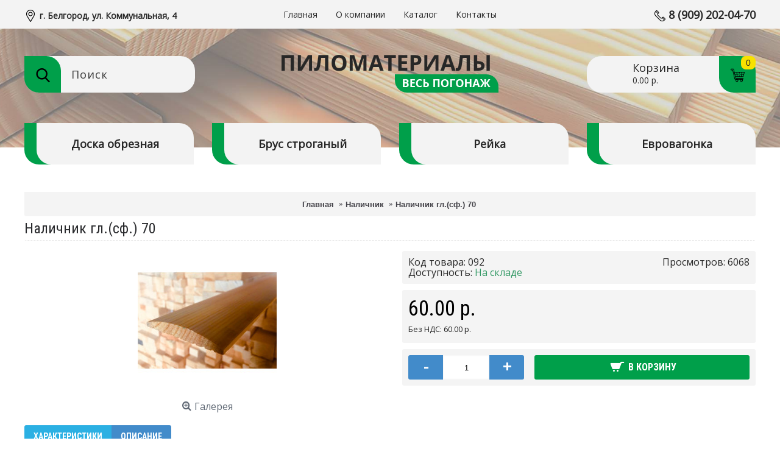

--- FILE ---
content_type: text/html; charset=utf-8
request_url: https://doska31.ru/nalichnik?product_id=302
body_size: 8972
content:
<!DOCTYPE html>
<html dir="ltr" lang="ru" class="webkit chrome chrome131 mac journal-desktop is-guest skin-8 responsive-layout extended-layout header-center backface product-grid-second-image product-list-second-image product-page product-page-302 layout-2 route-product-product oc2" data-j2v="2.7.3">
<head>
<meta charset="UTF-8" />
<link rel="apple-touch-icon" sizes="180x180" href="/apple-touch-icon.png">
<link rel="icon" type="image/png" href="/favicon-32x32.png" sizes="32x32">
<link rel="icon" type="image/png" href="/favicon-16x16.png" sizes="16x16">
<link rel="manifest" href="/manifest.json">
<link rel="mask-icon" href="/safari-pinned-tab.svg" color="#5bbad5">
<meta name="theme-color" content="#ffffff">
<meta name="viewport" content="width=device-width, initial-scale=1, minimum-scale=1, maximum-scale=1, user-scalable=no">
<meta name="format-detection" content="telephone=no">
<!--[if IE]><meta http-equiv="X-UA-Compatible" content="IE=Edge,chrome=1"/><![endif]-->
<!--[if lt IE 9]><script src="//ie7-js.googlecode.com/svn/version/2.1(beta4)/IE9.js"></script><![endif]-->
<title>Наличник гл.(сф.) 70</title>
<base href="https://doska31.ru/" />
<meta property="og:title" content="Наличник гл.(сф.) 70" />
<meta property="og:site_name" content="Пиломатериалы" />
<meta property="og:url" content="http://doska31.ru/index.php?route=product/product&amp;product_id=302" />
<meta property="og:description" content="" />
<meta property="og:type" content="product" />
<meta property="og:image" content="https://doska31.ru/image/cache/nalsfera-600x315.jpg" />
<meta property="og:image:width" content="600" />
<meta property="og:image:height" content="315" />
<meta property="twitter:card" content="summary" />
<meta property="twitter:title" content="Наличник гл.(сф.) 70" />
<meta property="twitter:description" content="" />
<meta property="twitter:image" content="https://doska31.ru/image/cache/nalsfera-200x200.jpg" />
<meta property="twitter:image:width" content="200" />
<meta property="twitter:image:height" content="200" />
<link href="http://doska31.ru/index.php?route=product/product&amp;product_id=302" rel="canonical" />
<link href="https://doska31.ru/image/template/favicon.png" rel="icon" />
<link rel="stylesheet" href="//fonts.googleapis.com/css?family=Roboto+Condensed:700,regular%7CUbuntu:500,regular,700%7COpen+Sans:regular&amp;subset=latin,cyrillic"/>
<link rel="stylesheet" href="https://doska31.ru/catalog/view/theme/journal2/css/j-strap.css?j2v=2.7.3"/>
<link rel="stylesheet" href="https://doska31.ru/catalog/view/javascript/font-awesome/css/font-awesome.min.css?j2v=2.7.3"/>
<link rel="stylesheet" href="https://doska31.ru/catalog/view/theme/journal2/lib/jquery.ui/jquery-ui-slider.min.css?j2v=2.7.3"/>
<link rel="stylesheet" href="https://doska31.ru/catalog/view/theme/journal2/lib/owl-carousel/owl.carousel.css?j2v=2.7.3"/>
<link rel="stylesheet" href="https://doska31.ru/catalog/view/theme/journal2/lib/owl-carousel/owl.transitions.css?j2v=2.7.3"/>
<link rel="stylesheet" href="https://doska31.ru/catalog/view/theme/journal2/lib/magnific-popup/magnific-popup.css?j2v=2.7.3"/>
<link rel="stylesheet" href="https://doska31.ru/catalog/view/javascript/jquery/magnific/magnific-popup.css?j2v=2.7.3"/>
<link rel="stylesheet" href="https://doska31.ru/catalog/view/javascript/jquery/datetimepicker/bootstrap-datetimepicker.min.css?j2v=2.7.3"/>
<link rel="stylesheet" href="https://doska31.ru/catalog/view/theme/journal2/css/hint.min.css?j2v=2.7.3"/>
<link rel="stylesheet" href="https://doska31.ru/catalog/view/theme/journal2/css/journal.css?j2v=2.7.3"/>
<link rel="stylesheet" href="https://doska31.ru/catalog/view/theme/journal2/css/features.css?j2v=2.7.3"/>
<link rel="stylesheet" href="https://doska31.ru/catalog/view/theme/journal2/css/header.css?j2v=2.7.3"/>
<link rel="stylesheet" href="https://doska31.ru/catalog/view/theme/journal2/css/module.css?j2v=2.7.3"/>
<link rel="stylesheet" href="https://doska31.ru/catalog/view/theme/journal2/css/pages.css?j2v=2.7.3"/>
<link rel="stylesheet" href="https://doska31.ru/catalog/view/theme/journal2/css/account.css?j2v=2.7.3"/>
<link rel="stylesheet" href="https://doska31.ru/catalog/view/theme/journal2/css/blog-manager.css?j2v=2.7.3"/>
<link rel="stylesheet" href="https://doska31.ru/catalog/view/theme/journal2/css/side-column.css?j2v=2.7.3"/>
<link rel="stylesheet" href="https://doska31.ru/catalog/view/theme/journal2/css/product.css?j2v=2.7.3"/>
<link rel="stylesheet" href="https://doska31.ru/catalog/view/theme/journal2/css/category.css?j2v=2.7.3"/>
<link rel="stylesheet" href="https://doska31.ru/catalog/view/theme/journal2/css/footer.css?j2v=2.7.3"/>
<link rel="stylesheet" href="https://doska31.ru/catalog/view/theme/journal2/css/icons.css?j2v=2.7.3"/>
<link rel="stylesheet" href="https://doska31.ru/bp/css/styles.css?j2v=2.7.3"/>
<link rel="stylesheet" href="https://doska31.ru/catalog/view/theme/journal2/css/responsive.css?j2v=2.7.3"/>
<link rel="stylesheet" href="index.php?route=journal2/assets/css&amp;j2v=2.7.3" />
<script type="text/javascript" src="https://doska31.ru/catalog/view/javascript/jquery/jquery-2.1.1.min.js?j2v=2.7.3"></script>
<script type="text/javascript" src="https://doska31.ru/catalog/view/javascript/bootstrap/js/bootstrap.min.js?j2v=2.7.3"></script>
<script type="text/javascript" src="https://doska31.ru/catalog/view/theme/journal2/lib/jquery/jquery-migrate-1.2.1.min.js?j2v=2.7.3"></script>
<script type="text/javascript" src="https://doska31.ru/catalog/view/theme/journal2/lib/jquery.ui/jquery-ui-slider.min.js?j2v=2.7.3"></script>
<script type="text/javascript" src="https://doska31.ru/catalog/view/javascript/common.js?j2v=2.7.3"></script>
<script type="text/javascript" src="https://doska31.ru/catalog/view/javascript/jquery/jquery.total-storage.min.js?j2v=2.7.3"></script>
<script type="text/javascript" src="https://doska31.ru/catalog/view/theme/journal2/lib/jquery.tabs/tabs.js?j2v=2.7.3"></script>
<script type="text/javascript" src="https://doska31.ru/catalog/view/theme/journal2/lib/owl-carousel/owl.carousel.js?j2v=2.7.3"></script>
<script type="text/javascript" src="https://doska31.ru/catalog/view/theme/journal2/lib/magnific-popup/jquery.magnific-popup.min.js?j2v=2.7.3"></script>
<script type="text/javascript" src="https://doska31.ru/catalog/view/theme/journal2/lib/actual/jquery.actual.min.js?j2v=2.7.3"></script>
<script type="text/javascript" src="https://doska31.ru/catalog/view/theme/journal2/lib/countdown/jquery.countdown.js?j2v=2.7.3"></script>
<script type="text/javascript" src="https://doska31.ru/catalog/view/theme/journal2/lib/image-zoom/jquery.imagezoom.min.js?j2v=2.7.3"></script>
<script type="text/javascript" src="https://doska31.ru/catalog/view/theme/journal2/lib/lazy/jquery.lazy.1.6.min.js?j2v=2.7.3"></script>
<script type="text/javascript" src="https://doska31.ru/catalog/view/javascript/jquery/magnific/jquery.magnific-popup.min.js?j2v=2.7.3"></script>
<script type="text/javascript" src="https://doska31.ru/catalog/view/javascript/jquery/datetimepicker/moment.js?j2v=2.7.3"></script>
<script type="text/javascript" src="https://doska31.ru/catalog/view/javascript/jquery/datetimepicker/locale/ru.js?j2v=2.7.3"></script>
<script type="text/javascript" src="https://doska31.ru/catalog/view/javascript/jquery/datetimepicker/bootstrap-datetimepicker.min.js?j2v=2.7.3"></script>
<script type="text/javascript" src="https://doska31.ru/catalog/view/theme/journal2/js/journal.js?j2v=2.7.3"></script>
<!--[if (gte IE 6)&(lte IE 8)]><script src="catalog/view/theme/journal2/lib/selectivizr/selectivizr.min.js"></script><![endif]-->
<script>
        Journal.COUNTDOWN = {
        DAYS    : "Days",
        HOURS   : "Hours",
        MINUTES : "Min",
        SECONDS : "Sec"
    };
        Journal.NOTIFICATION_BUTTONS = '<div class="notification-buttons"><a class="button notification-cart" href="https://doska31.ru/index.php?route=checkout/cart">Открыть Корзину</a><a class="button notification-checkout" href="https://doska31.ru/index.php?route=checkout/checkout">Оформить Заказ</a></div>';
</script>
</head>
<body>
<!--[if lt IE 9]>
<div class="old-browser">You are using an old browser. Please <a href="http://windows.microsoft.com/en-us/internet-explorer/download-ie">upgrade to a newer version</a> or <a href="http://browsehappy.com/">try a different browser</a>.</div>
<![endif]-->
<header class="bp-header-outer">

	<div class="bp-header">
		<div class="bp-header-top-outer">
			<div class="h-container">
				<div class="bp-header-top">
					<div class="bp-header-top__address">
						<div class="bp-header-top-address">
							<span class="icon">
								<svg class="svg-icon"><use xlink:href="#pin"></use></svg>
							</span>
							<span class="text">
								г. Белгород, ул. Коммунальная, 4							</span>
						</div>
					</div>


					<div class="bp-header-top__menu">
						<div class="bp-header-top-menu">
							<div class="menu-item">
		
				<a href="http://doska31.ru/"  class="text-only">
				
			<div class="menu-item-outer">
				<div class="menu-item-inner">
					<div class="menu-item-text">
												<span class="text">Главная</span>
											</div>
				</div>
			</div>
		
				</a>
		    </div>
    <div class="menu-item">
		
				<a href="http://doska31.ru/about-us"  class="text-only">
				
			<div class="menu-item-outer">
				<div class="menu-item-inner">
					<div class="menu-item-text">
												<span class="text">О компании</span>
											</div>
				</div>
			</div>
		
				</a>
		    </div>
    <div class="menu-item">
		
				<a href="http://doska31.ru/pilomaterialy"  class="text-only">
				
			<div class="menu-item-outer">
				<div class="menu-item-inner">
					<div class="menu-item-text">
												<span class="text">Каталог</span>
											</div>
				</div>
			</div>
		
				</a>
		    </div>
    <div class="menu-item">
		
				<a href="/contact-us"  class="text-only">
				
			<div class="menu-item-outer">
				<div class="menu-item-inner">
					<div class="menu-item-text">
												<span class="text">Контакты</span>
											</div>
				</div>
			</div>
		
				</a>
		    </div>						</div>
					</div>

					<div class="bp-header-top__phone">
						<div class="bp-header-top-phone">
							<span class="icon">
								<svg class="svg-icon"><use xlink:href="#phone"></use></svg>
							</span>
							<span class="text">
								<a href="tel:+79092020470">8 (909) 202-04-70</a>							</span>
						</div>
					</div>
				</div>
			</div>
		</div>
		
		<div class="bp-header-middle-outer">
			<div class="h-container">
				<div class="bp-header-middle">
					<div class="bp-header-middle__search">
						<div class="bp-header-middle-search">
							<div class="journal-search">
																<div id="search" class="bp-search">
    <div class="bp-search__input">
        <input type="text" name="search" value="" placeholder="Поиск" autocomplete="off" class="bp-search-input" />
    </div>
    <div class="bp-search__button">
        <button type="button" class="bp-search-button">
            <svg class="svg-icon"><use xlink:href="#search2"></use></svg>
        </button>
    </div>
</div>															</div>
						</div>
					</div>

					<div class="bp-header-middle__logo">
						<div class="bp-header-middle-logo">
														<div id="logo">
								<a href="http://doska31.ru/">
									<img src="https://doska31.ru/image/cache/template/logo-370x70.png" width="370" height="70" alt="Пиломатериалы" title="Пиломатериалы" />								</a>
							</div>
													</div>
					</div>

					<div class="bp-header-middle__cart">
						<div class="bp-header-middle-cart">
							
<a class="bp-cart-wrapper" href="http://doska31.ru/index.php?route=checkout/cart">
    <div class="bp-cart">
        <div class="bp-cart__text">
            <div class="bp-cart-text">
                <div class="bp-cart-title">
                    Корзина
                </div>
                <div class="bp-cart-sum">
                    0.00 р.                </div>
            </div>
        </div>
        
        <div class="bp-cart__button">
            <button class="bp-cart-button" type="button">
                <span class="bp-cart-button-counter">0</span>
                <svg class="svg-icon"><use xlink:href="#cart"></use></svg>
            </button>
        </div>
    </div>
</a>

						</div>
					</div>
				</div>
			</div>
		</div>
		
		<div class="bp-header-bottom-outer">
			<div class="h-container">
				<div class="bp-header-bottom">
					<div class="bp-header-bottom-menu">
						<div class="menu-item">
		
				<a href="/index.php?route=product/category&path=80_97"  class="icon-only">
				
			<div class="menu-item-outer">
				<div class="menu-item-inner">
					<div class="menu-item-text">
												<span class="text">Доска обрезная</span>
											</div>
				</div>
			</div>
		
				</a>
		    </div>
    <div class="menu-item">
		
				<a href="/pilomaterialy/brus"  class="icon-only">
				
			<div class="menu-item-outer">
				<div class="menu-item-inner">
					<div class="menu-item-text">
												<span class="text">Брус строганый</span>
											</div>
				</div>
			</div>
		
				</a>
		    </div>
    <div class="menu-item">
		
				<a href="/pilomaterialy/reika"  class="icon-only">
				
			<div class="menu-item-outer">
				<div class="menu-item-inner">
					<div class="menu-item-text">
												<span class="text">Рейка</span>
											</div>
				</div>
			</div>
		
				</a>
		    </div>
    <div class="menu-item">
		
				<a href="/pilomaterialy/vagonka"  class="icon-only">
				
			<div class="menu-item-outer">
				<div class="menu-item-inner">
					<div class="menu-item-text">
												<span class="text">Евровагонка</span>
											</div>
				</div>
			</div>
		
				</a>
		    </div>					</div>
				</div>
			</div>
		</div>

	</div>
		
</header>
<div class="extended-container"><div id="container" class="container j-container">
  <ul class="breadcrumb">
        <li itemscope itemtype="http://data-vocabulary.org/Breadcrumb"><a href="http://doska31.ru/index.php?route=common/home" itemprop="url"><span itemprop="title">Главная</span></a></li>
        <li itemscope itemtype="http://data-vocabulary.org/Breadcrumb"><a href="http://doska31.ru/nalichnik" itemprop="url"><span itemprop="title">Наличник</span></a></li>
        <li itemscope itemtype="http://data-vocabulary.org/Breadcrumb"><a href="http://doska31.ru/nalichnik?product_id=302" itemprop="url"><span itemprop="title">Наличник гл.(сф.) 70</span></a></li>
      </ul>
    <div class="row">
                <div id="content" class="product-page-content" itemscope itemtype="http://schema.org/Product">
            <h1 class="heading-title" itemprop="name">Наличник гл.(сф.) 70</h1>
                  <div class="row product-info split-50-50">
                                <div class="left">
                    <div class="image">
                                                <a href="https://doska31.ru/image/cache/nalsfera-500x500.jpg" title="Наличник гл.(сф.) 70"><img src="https://doska31.ru/image/cache/nalsfera-228x228.jpg" title="Наличник гл.(сф.) 70" alt="Наличник гл.(сф.) 70" id="image" data-largeimg="https://doska31.ru/image/cache/nalsfera-500x500.jpg" itemprop="image"  /></a>
          </div>
                    <div class="gallery-text"><span>Галерея</span></div>
          
                                        <div class="image-gallery" style="display: none !important;">
                        <a href="https://doska31.ru/image/cache/nalsfera-500x500.jpg" title="Наличник гл.(сф.) 70" class="swipebox"><img src="https://doska31.ru/image/cache/nalsfera-228x228.jpg" title="Наличник гл.(сф.) 70" alt="Наличник гл.(сф.) 70" /></a>
                                  </div>
                    <div class="product-tabs">
                      <ul id="tabs" class="nav nav-tabs htabs">
                                    <li class="active"><a href="#tab-specification" data-toggle="tab">Характеристики</a></li>
                                    <li ><a href="#tab-description" data-toggle="tab">Описание</a></li>
                                              </ul>
          <div class="tabs-content">
                                    <div class="tab-pane tab-content active" id="tab-specification">
              <table class="table table-bordered attribute">
                                <thead>
                  <tr>
                    <td colspan="2"><strong>Параметры</strong></td>
                  </tr>
                </thead>
                <tbody>
                                    <tr>
                    <td>Ед. измерения</td>
                    <td>пог.м.</td>
                  </tr>
                                    <tr>
                    <td>Сорт</td>
                    <td>1</td>
                  </tr>
                                  </tbody>
                              </table>
            </div>
                                    <div class="tab-pane tab-content " id="tab-description"><p><br></p></div>
                                              </div>
          </div>
        </div>
                                <div class="right">
                    <div id="product" class="product-options">
                      <ul class="list-unstyled description">
                        <li class="product-views-count">Просмотров: 6068</li>
                                                            <li class="p-model">Код товара: <span class="p-model" itemprop="model">092</span></li>
                        <li class="p-stock">Доступность: <span class="journal-stock instock">На складе</span></li>
          </ul>
                                        <ul class="list-unstyled price" itemprop="offers" itemscope itemtype="http://schema.org/Offer">
            <meta itemprop="itemCondition" content="http://schema.org/NewCondition" />
            <meta itemprop="priceCurrency" content="RUB" />
                        <link itemprop="availability"  href="http://schema.org/InStock" />
                                    <li class="product-price" itemprop="price">60.00 р.</li>
                                    <li class="price-tax">Без НДС: 60.00 р.</li>
                                              </ul>
                                            <div class="form-group cart ">
              <div>
                              <span class="qty">
              <label class="control-label text-qty" for="input-quantity">Кол-во</label>
              <input type="text" name="quantity" value="1" size="2" data-min-value="1" id="input-quantity" class="form-control" />
              <input type="hidden" name="product_id" value="302" />
              <script>
                /* quantity buttons */
                var $input = $('.cart input[name="quantity"]');
                function up() {
                  var val = parseInt($input.val(), 10) + 1 || parseInt($input.attr('data-min-value'), 10);
                  $input.val(val);
                }
                function down() {
                  var val = parseInt($input.val(), 10) - 1 || 0;
                  var min = parseInt($input.attr('data-min-value'), 10) || 1;
                  $input.val(Math.max(val, min));
                }
                $('<a href="javascript:;" class="journal-stepper">-</a>').insertBefore($input).click(down);
                $('<a href="javascript:;" class="journal-stepper">+</a>').insertAfter($input).click(up);
                $input.keydown(function (e) {
                  if (e.which === 38) {
                    up();
                    return false;
                  }
                  if (e.which === 40) {
                    down();
                    return false;
                  }
                });
              </script>
              </span>
                <button type="button" id="button-cart" data-loading-text="Загрузка..." class="button"><span class="button-cart-text">В корзину</span></button>
                              </div>
            </div>
                        <div class="wishlist-compare">
              <span class="links">
                  <a onclick="addToWishList('302');">В закладки</a>
                  <a onclick="addToCompare('302');">В сравнение</a>
              </span>
            </div>
                                             </div>
          </div>
        </div>
                  </div>
    </div>
</div>
<script type="text/javascript"><!--
$('select[name=\'recurring_id\'], input[name="quantity"]').change(function(){
	$.ajax({
		url: 'index.php?route=product/product/getRecurringDescription',
		type: 'post',
		data: $('input[name=\'product_id\'], input[name=\'quantity\'], select[name=\'recurring_id\']'),
		dataType: 'json',
		beforeSend: function() {
			$('#recurring-description').html('');
		},
		success: function(json) {
			$('.alert, .text-danger').remove();
			
			if (json['success']) {
				$('#recurring-description').html(json['success']);
			}
		}
	});
});
//--></script> 
<script type="text/javascript"><!--
$('#button-cart').on('click', function() {
	$.ajax({
		url: 'index.php?route=checkout/cart/add',
		type: 'post',
		data: $('#product input[type=\'text\'], #product input[type=\'hidden\'], #product input[type=\'radio\']:checked, #product input[type=\'checkbox\']:checked, #product select, #product textarea'),
		dataType: 'json',
		beforeSend: function() {
			$('#button-cart').button('loading');
		},
		complete: function() {
			$('#button-cart').button('reset');
		},
		success: function(json) {
			$('.alert, .text-danger').remove();
			$('.form-group').removeClass('has-error');

			if (json['error']) {
				if (json['error']['option']) {
					for (i in json['error']['option']) {
						var element = $('#input-option' + i.replace('_', '-'));
						
						if (element.parent().hasClass('input-group')) {
							element.parent().after('<div class="text-danger">' + json['error']['option'][i] + '</div>');
						} else {
							element.after('<div class="text-danger">' + json['error']['option'][i] + '</div>');
						}
					}
				}
				
				if (json['error']['recurring']) {
					$('select[name=\'recurring_id\']').after('<div class="text-danger">' + json['error']['recurring'] + '</div>');
				}
				
				// Highlight any found errors
				$('.text-danger').parent().addClass('has-error');
			}
			
			if (json['success']) {
                if (!Journal.showNotification(json['success'], json['image'], true)) {
                    $('.breadcrumb').after('<div class="alert alert-success success">' + json['success'] + '<button type="button" class="close" data-dismiss="alert">&times;</button></div>');
                }

				$('#cart-total').html(json['total']);

          if (Journal.scrollToTop) {
              $('html, body').animate({ scrollTop: 0 }, 'slow');
          }

				$('#cart ul').load('index.php?route=common/cart/info ul li');
			}
		},
        error: function(xhr, ajaxOptions, thrownError) {
          alert(thrownError + "\r\n" + xhr.statusText + "\r\n" + xhr.responseText);
        }
	});
});
//--></script> 
<script type="text/javascript"><!--
$('.date').datetimepicker({
	pickTime: false
});

$('.datetime').datetimepicker({
	pickDate: true,
	pickTime: true
});

$('.time').datetimepicker({
	pickDate: false
});

$('button[id^=\'button-upload\']').on('click', function() {
	var node = this;
	
	$('#form-upload').remove();
	
	$('body').prepend('<form enctype="multipart/form-data" id="form-upload" style="display: none;"><input type="file" name="file" /></form>');
	
	$('#form-upload input[name=\'file\']').trigger('click');
	
	timer = setInterval(function() {
		if ($('#form-upload input[name=\'file\']').val() != '') {
			clearInterval(timer);
			
			$.ajax({
				url: 'index.php?route=tool/upload',
				type: 'post',
				dataType: 'json',
				data: new FormData($('#form-upload')[0]),
				cache: false,
				contentType: false,
				processData: false,
				beforeSend: function() {
					$(node).button('loading');
				},
				complete: function() {
					$(node).button('reset');
				},
				success: function(json) {
					$('.text-danger').remove();
					
					if (json['error']) {
						$(node).parent().find('input').after('<div class="text-danger">' + json['error'] + '</div>');
					}
					
					if (json['success']) {
						alert(json['success']);
						
						$(node).parent().find('input').attr('value', json['code']);
					}
				},
				error: function(xhr, ajaxOptions, thrownError) {
					alert(thrownError + "\r\n" + xhr.statusText + "\r\n" + xhr.responseText);
				}
			});
		}
	}, 500);
});
//--></script> 
<script type="text/javascript"><!--
$('#review').delegate('.pagination a', 'click', function(e) {
  e.preventDefault();

    $('#review').fadeOut('slow');

    $('#review').load(this.href);

    $('#review').fadeIn('slow');
});

$('#review').load('index.php?route=product/product/review&product_id=302');

$('#button-review').on('click', function() {
	$.ajax({
		url: 'index.php?route=product/product/write&product_id=302',
		type: 'post',
		dataType: 'json',
        data: $("#form-review").serialize(),
    		beforeSend: function() {
			$('#button-review').button('loading');
		},
		complete: function() {
			$('#button-review').button('reset');
      		},
		success: function(json) {
			$('.alert-success, .alert-danger').remove();
			
			if (json['error']) {
				$('#review').after('<div class="alert alert-danger warning"><i class="fa fa-exclamation-circle"></i> ' + json['error'] + '</div>');
			}
			
			if (json['success']) {
				$('#review').after('<div class="alert alert-success success"><i class="fa fa-check-circle"></i> ' + json['success'] + '</div>');
				
				$('input[name=\'name\']').val('');
				$('textarea[name=\'text\']').val('');
				$('input[name=\'rating\']:checked').prop('checked', false);
        			}
		}
	});
});

$(document).ready(function() {
	$('.thumbnails').magnificPopup({
		type:'image',
		delegate: 'a',
		gallery: {
			enabled:true
		}
	});
});
//--></script> 
</div>
<footer class="fullwidth-footer">
    <div id="footer">
        <div class="row columns " style="background-attachment: scroll; padding-bottom: 40px">
        <div class="column  text xs-100 sm-100 md-33 lg-33 xl-33 ">
                <h3>Контакты</h3>
                        <div class="column-text-wrap">
                        <p><b>Наш адрес:</b><br />
г. Белгород, ул. Коммунальная, 4</p>

<p>&nbsp;</p>

<p><b>Телефон:</b><br />
+7 (909) 202-04-70</p>

<p>&nbsp;</p>

<p><b>E-mail:</b><br />
beltorgdom@rambler.ru</p>        </div>
            </div>
        <div class="column  menu xs-100 sm-100 md-33 lg-33 xl-33 ">
                <h3>Продукция</h3>
                        <div class="column-menu-wrap">
        <ul>
                                    <li><a href="http://doska31.ru/brus">Брус</a></li>
                                                <li><a href="http://doska31.ru/plintus">Плинтус</a></li>
                                                <li><a href="http://doska31.ru/tetiva">Подступенники, тетива</a></li>
                                                <li><a href="http://doska31.ru/raskladka">Раскладка</a></li>
                                                <li><a href="http://doska31.ru/ugol">Угол</a></li>
                                                <li><a href="http://doska31.ru/doska">Доска строганая</a></li>
                                                <li><a href="http://doska31.ru/nalichnik">Наличник</a></li>
                                                <li><a href="http://doska31.ru/korobka-dvernaya">Дверная коробка</a></li>
                                                <li><a href="http://doska31.ru/balyasiny-perila">Балясины, перила</a></li>
                                </ul>
        </div>
            </div>
        <div class="column  text xs-100 sm-100 md-33 lg-33 xl-33 ">
                <h3>Поделиться</h3>
                        <div class="column-text-wrap">
                        <script src="//yastatic.net/es5-shims/0.0.2/es5-shims.min.js"></script><script src="//yastatic.net/share2/share.js"></script>
<div class="ya-share2" data-services="vkontakte,facebook,odnoklassniki,twitter">&nbsp;</div>

<p>&nbsp;</p>

<div class="column-menu-wrap">
<ul>
	<li><a href="/sitemap">Карта сайта</a></li>
</ul>
</div>        </div>
            </div>
    </div>    </div>
    <div class="bottom-footer fullwidth-bar">
        <div class="no-payments">
                        <div class="copyright"><div>Разработка и продвижение сайтов<a href="https://dankom.ru" target="_blank"><img style="display: block; margin-left: auto; margin-right: auto;" src="https://dankom.ru/logotypeDanKom_white.png" alt="логотип разработчика ДанКом" title="Перейти на сайт разработчика ДанКом"></a></div></div>
                                </div>
    </div>
</footer>
<div class="hidden">
    <svg width="0" height="0" class="hidden">
  <symbol viewBox="0 -16 512 512" xmlns="http://www.w3.org/2000/svg" id="cart">
    <path d="M396 440c5.52 0 10-4.48 10-10s-4.48-10-10-10-10 4.48-10 10 4.48 10 10 10zm-166 0c5.52 0 10-4.48 10-10s-4.48-10-10-10-10 4.48-10 10 4.48 10 10 10zm0 0"></path>
    <path d="M509.883 123.848A9.997 9.997 0 0 0 502 120H141.996l-22.793-96.875C115.993 9.508 103.98 0 90 0H30C13.457 0 0 13.457 0 30s13.457 30 30 30h36.238l74.559 316.875C144.007 390.492 156.02 400 170 400h20.027C183.734 408.363 180 418.754 180 430c0 27.57 22.43 50 50 50s50-22.43 50-50c0-11.246-3.734-21.637-10.027-30h86.054C349.734 408.363 346 418.754 346 430c0 27.57 22.43 50 50 50s50-22.43 50-50c0-11.246-3.734-21.637-10.027-30H436c16.543 0 30-13.457 30-30s-13.457-30-30-30H193.762l-9.414-40h262.035a29.972 29.972 0 0 0 29.11-22.727l36.21-144.847a10 10 0 0 0-1.82-8.578zM474.19 200h-63.863l7.5-60h71.363zM356 220h31.672l-7.5 60H326v-30c0-5.523-4.477-10-10-10s-10 4.477-10 10v30h-54.172l-7.5-60H276c5.523 0 10-4.477 10-10s-4.477-10-10-10h-34.172l-7.5-60H306v30c0 5.523 4.477 10 10 10s10-4.477 10-10v-30h71.672l-7.5 60H356c-5.523 0-10 4.477-10 10s4.477 10 10 10zm-176.36 60l-14.117-60h58.649l7.5 60zm34.532-140l7.5 60h-60.856l-14.113-60zM260 430c0 16.543-13.457 30-30 30s-30-13.457-30-30 13.457-30 30-30 30 13.457 30 30zm166 0c0 16.543-13.457 30-30 30s-30-13.457-30-30 13.457-30 30-30 30 13.457 30 30zm10-70c5.516 0 10 4.484 10 10s-4.484 10-10 10H170a9.968 9.968 0 0 1-9.734-7.71L82.078 40H30c-5.516 0-10-4.484-10-10s4.484-10 10-10h60a9.968 9.968 0 0 1 9.734 7.71l62.188 264.294.012.05L177.922 360zm20.09-87.582a9.996 9.996 0 0 1-9.711 7.582h-46.05l7.5-60h61.366zm0 0"></path>
    <path d="M316 200c-5.52 0-10 4.48-10 10s4.48 10 10 10 10-4.48 10-10-4.48-10-10-10zm0 0"></path>
  </symbol>
  <symbol xmlns="http://www.w3.org/2000/svg" viewBox="0 0 511.999 511.999" id="phone">
    <path d="M498.827 377.633l-63.649-63.649c-17.548-17.547-46.102-17.547-63.649 0l-28.931 28.931c-13.294 13.294-34.926 13.29-48.215.005l-125.4-125.507c-13.325-13.325-13.327-34.892 0-48.219l28.931-28.931c17.471-17.47 17.715-45.935-.017-63.665l-63.632-63.432C116.717-4.381 88.164-4.381 70.663 13.12L47.471 36.111c-63.28 63.279-63.28 166.242-.003 229.519L246.16 464.426c63.428 63.429 166.088 63.434 229.521 0l23.146-23.145c17.548-17.548 17.548-46.1 0-63.648zM91.833 34.382c5.849-5.849 15.365-5.85 21.233.016l63.632 63.432c5.863 5.863 5.863 15.352 0 21.216l-10.609 10.608-84.81-84.81 10.554-10.462zM267.38 443.213L68.687 244.415c-48.958-48.958-51.649-125.833-8.276-178.006l84.564 84.564c-22.22 25.189-21.294 63.572 2.787 87.653l125.396 125.501.004.004c24.055 24.056 62.436 25.042 87.656 2.792l84.566 84.566c-52.007 43.298-128.709 41.019-178.004-8.276zm210.232-23.148l-10.609 10.609-84.865-84.866 10.607-10.608c5.85-5.849 15.367-5.85 21.217 0l63.649 63.649c5.85 5.85 5.85 15.368.001 21.216z"></path>
  </symbol>
  <symbol xmlns="http://www.w3.org/2000/svg" viewBox="0 0 512 512" id="pin">
    <path d="M256 0C156.748 0 76 80.748 76 180c0 33.534 9.289 66.26 26.869 94.652l142.885 230.257A15 15 0 0 0 258.499 512h.119a14.997 14.997 0 0 0 12.75-7.292L410.611 272.22C427.221 244.428 436 212.539 436 180 436 80.748 355.252 0 256 0zm128.866 256.818L258.272 468.186l-129.905-209.34C113.734 235.214 105.8 207.95 105.8 180c0-82.71 67.49-150.2 150.2-150.2S406.1 97.29 406.1 180c0 27.121-7.411 53.688-21.234 76.818z"></path>
    <path d="M256 90c-49.626 0-90 40.374-90 90 0 49.309 39.717 90 90 90 50.903 0 90-41.233 90-90 0-49.626-40.374-90-90-90zm0 150.2c-33.257 0-60.2-27.033-60.2-60.2 0-33.084 27.116-60.2 60.2-60.2s60.1 27.116 60.1 60.2c0 32.683-26.316 60.2-60.1 60.2z"></path>
  </symbol>
  <symbol xmlns="http://www.w3.org/2000/svg" viewBox="0 0 56.966 56.966" id="search2">
    <path d="M55.146 51.887L41.588 37.786A22.926 22.926 0 0 0 46.984 23c0-12.682-10.318-23-23-23s-23 10.318-23 23 10.318 23 23 23c4.761 0 9.298-1.436 13.177-4.162l13.661 14.208c.571.593 1.339.92 2.162.92.779 0 1.518-.297 2.079-.837a3.004 3.004 0 0 0 .083-4.242zM23.984 6c9.374 0 17 7.626 17 17s-7.626 17-17 17-17-7.626-17-17 7.626-17 17-17z"></path>
  </symbol>
</svg></div>

<div class="scroll-top"></div>
<script type="text/javascript" src="https://doska31.ru/catalog/view/theme/journal2/lib/swipebox/source/jquery.swipebox.js?j2v=2.7.3"></script>
<script type="text/javascript" src="https://doska31.ru/catalog/view/theme/journal2/lib/hover-intent/jquery.hoverIntent.min.js?j2v=2.7.3"></script>
<script type="text/javascript" src="https://doska31.ru/catalog/view/theme/journal2/lib/pnotify/jquery.pnotify.min.js?j2v=2.7.3"></script>
<script type="text/javascript" src="https://doska31.ru/catalog/view/theme/journal2/lib/autocomplete2/jquery.autocomplete2.min.js?j2v=2.7.3"></script>
<script type="text/javascript" src="https://doska31.ru/catalog/view/theme/journal2/lib/respond/respond.js?j2v=2.7.3"></script>
<script type="text/javascript" src="https://doska31.ru/catalog/view/theme/journal2/lib/sticky/jquery.sticky.js?j2v=2.7.3"></script>
<script type="text/javascript" src="https://doska31.ru/catalog/view/theme/journal2/js/init.js?j2v=2.7.3"></script>
<script type="text/javascript" src="index.php?route=journal2/assets/js&amp;j2v=2.7.3"></script>
<!-- Yandex.Metrika counter -->
<script type="text/javascript" >
   (function(m,e,t,r,i,k,a){m[i]=m[i]||function(){(m[i].a=m[i].a||[]).push(arguments)};
   m[i].l=1*new Date();k=e.createElement(t),a=e.getElementsByTagName(t)[0],k.async=1,k.src=r,a.parentNode.insertBefore(k,a)})
   (window, document, "script", "https://mc.yandex.ru/metrika/tag.js", "ym");

   ym(58975735, "init", {
        clickmap:true,
        trackLinks:true,
        accurateTrackBounce:true,
        webvisor:true
   });
</script>
<noscript><div><img src="https://mc.yandex.ru/watch/58975735" style="position:absolute; left:-9999px;" alt="" /></div></noscript>
<!-- /Yandex.Metrika counter -->
</body>
</html>


--- FILE ---
content_type: text/css
request_url: https://doska31.ru/bp/css/styles.css?j2v=2.7.3
body_size: 2354
content:
.hidden{display:none !important;}.h-container{width:100%;max-width:1230px;margin:auto;padding-left:15px;padding-right:15px;}.svg-icon{display:inline-block;width:1em;height:1em;fill:inherit;vertical-align:middle;}.bp-search{display:block;height:60px;margin-left:2px;position:relative;border-radius:24px;background-color:#f3f3f3;}.bp-search__button{width:60px;height:100%;position:absolute;left:-2px;top:0;border-top-right-radius:24px;border-bottom-left-radius:24px;background-color:#009f4a;}.bp-search__input{height:100%;}.bp-search-button{display:block;width:100%;height:100%;fill:#000;color:#000;font-size:23px;}.bp-search-input{display:block;width:100% !important;height:100% !important;padding:15px 15px 15px 75px !important;background-color:transparent !important;color:#272727 !important;font-size:18px !important;font-weight:normal !important;float:none !important;}.bp-search-input::-webkit-input-placeholder{color:#3d3d3d !important;}.bp-search-input:-ms-input-placeholder{color:#3d3d3d !important;}.bp-search-input::-ms-input-placeholder{color:#3d3d3d !important;}.bp-search-input::placeholder{color:#3d3d3d !important;}.bp-search .autocomplete2-suggestions{border-radius:24px;overflow:hidden;}.bp-cart{display:block;height:60px;margin-right:2px;position:relative;border-radius:24px;background-color:#f3f3f3;}.bp-cart__text{height:100%;}.bp-cart__button{width:60px;height:100%;position:absolute;right:-2px;top:0;border-top-right-radius:24px;border-bottom-left-radius:24px;background-color:#009f4a;}.bp-cart-text{height:100%;padding:10px 75px 10px 75px;color:#272727;line-height:1;}.bp-cart-title{font-size:18px;}.bp-cart-sum{margin-top:5px;font-size:14px;}.bp-cart-button{display:block;width:100%;height:100%;position:relative;fill:#000;color:#000;font-size:23px;pointer-events:none;}.bp-cart-button-counter{display:block;width:auto;padding:4px 8px;position:absolute;right:0;top:0;border-radius:8px;background-color:#f7e200;color:#272727;font-size:14px;line-height:1;}#top-modules{margin-top:-40px;}body .bottom-footer .copyright{line-height:1.2;}.bp-header{color:#272727;}.bp-header-outer{background-color:transparent;}.bp-header-top{display:flex;flex-wrap:nowrap;justify-content:space-between;align-items:center;align-content:center;margin:-5px -15px;font-size:14px;}@media (max-width:990px){.bp-header-top{flex-wrap:wrap;}}.bp-header-top-outer{background-color:#f3f3f3;}.bp-header-top > *{flex-grow:1;flex-shrink:1;padding:15px;}.bp-header-top__address{flex-basis:25%;}@media (max-width:990px){.bp-header-top__address{flex-basis:50%;order:1;}}.bp-header-top__menu{flex-basis:50%;text-align:center;}@media (max-width:990px){.bp-header-top__menu{flex-basis:100%;order:3;}}.bp-header-top__phone{flex-basis:25%;text-align:right;}@media (max-width:990px){.bp-header-top__phone{flex-basis:50%;order:2;}}.bp-header-top-address{font-weight:bold;}.bp-header-top-address .icon{font-size:20px;}.bp-header-top-menu{display:flex;flex-wrap:nowrap;justify-content:center;align-items:center;align-content:center;margin-top:-15px;margin-bottom:-15px;}@media (max-width:600px){.bp-header-top-menu{flex-wrap:wrap;}}.bp-header-top-menu > *{flex-grow:0;flex-shrink:0;padding:15px;}.bp-header-top-menu a{color:inherit;font-weight:normal;text-decoration:none;}.bp-header-top-menu a:hover{color:#009f4a;}.bp-header-top-phone{font-size:18px;font-weight:bold;}.bp-header-top-phone a{color:inherit;text-decoration:none;}.bp-header-top-phone a:hover{color:#009f4a;}.bp-header-middle{display:flex;flex-wrap:nowrap;justify-content:space-between;align-items:center;align-content:center;margin:0 -15px;padding-bottom:45px;}@media (max-width:990px){.bp-header-middle{flex-wrap:wrap;}}.bp-header-middle-outer{background-image:url("/image/template/bg.jpg");background-size:cover;background-repeat:no-repeat;background-position:center center;}.bp-header-middle > *{flex-grow:1;flex-shrink:1;padding:15px;}.bp-header-middle__search{flex-basis:25%;}@media (max-width:990px){.bp-header-middle__search{flex-basis:50%;order:2;}}.bp-header-middle__logo{flex-basis:50%;text-align:center;}@media (max-width:990px){.bp-header-middle__logo{flex-basis:100%;order:1;}}.bp-header-middle__cart{flex-basis:25%;}@media (max-width:990px){.bp-header-middle__cart{flex-basis:50%;order:3;}}.bp-header-bottom{margin-top:-45px;margin-bottom:45px;}.bp-header-bottom-menu{display:flex;flex-wrap:nowrap;justify-content:space-between;align-items:stretch;align-content:stretch;margin:-5px -15px;}@media (max-width:990px){.bp-header-bottom-menu{flex-wrap:wrap;}}.bp-header-bottom-menu > *{flex-basis:0;flex-grow:1;flex-shrink:1;padding:5px 15px;}@media (max-width:768px){.bp-header-bottom-menu > *{flex-basis:50%;}}@media (max-width:600px){.bp-header-bottom-menu > *{flex-basis:100%;}}.bp-header-bottom-menu .menu-item{height:auto;}.bp-header-bottom-menu .menu-item > *{height:100%;}.bp-header-bottom-menu .menu-item a{display:block;}.bp-header-bottom-menu .menu-item-outer{height:100%;padding-left:20px;position:relative;}.bp-header-bottom-menu .menu-item-outer::before{content:"";display:block;width:60px;height:100%;position:absolute;left:0;top:0;z-index:0;background-color:#009f4a;border-bottom-left-radius:24px;}.bp-header-bottom-menu .menu-item-inner{height:100%;padding:22px;border-top-right-radius:24px;border-bottom-left-radius:24px;background-color:#f3f3f3;color:#272727;font-size:18px;font-weight:bold;text-align:center;}@media (max-width:990px){.bp-header-bottom-menu .menu-item-inner{padding:15px;font-size:16px;}}.bp-header-bottom-menu .menu-item-inner *{color:inherit;text-decoration:none;}.bp-header-bottom-menu .menu-item-outer:hover .menu-item-inner{background-color:#f7e200;}@media (min-width:1px){.journal-header-center #logo a img{max-height:110px !important;}#search .form-control{background-color:rgba(0, 0, 0, 0.4) !important;}#cart{background-color:rgba(0, 0, 0, 0.4) !important;border-radius:40px;}.custom-checkout-email,.custom-checkout-fax,fieldset#address{display:none;}.product-info .left .image{text-align:center;}.product-info .left .image a img{width:auto;float:none;}.category-info p{display:none;}.bottom-footer{display:none;}.sitemap-info div.right > ul > li:nth-child(2){display:none;}.sitemap-info div.right > ul > li:nth-child(1){display:none;}.wishlist-compare{display:none;}.journal-fullscreen-slider,#supersized,#supersized li{position:absolute !important;}.product-list-item .bp-product_details .price,.product-grid-item .bp-product_attributes,.product-grid-item .bp-product_price .price{display:none;}.bp-products-header{margin-top:20px;padding:10px;border-radius:3px;background-color:#f4f4f4;}.bp-products-header td{padding:0;font-weight:bold;text-align:center;}.product-list-item .bp-product_attribute-name{display:none;font-weight:bold;}.bp-i-about,.bp-i-about p{font-size:16px;}body .bottom-footer{display:block;background-color:transparent;color:#fff;}.bp-about-pics{margin-top:30px;text-align:center;vertical-align:top;}.bp-about-pics a{display:inline-block;width:150px;height:150px;overflow:hidden;margin:15px 11px 15px 15px;border:1px solid #000;vertical-align:top;}.bp-about-pics img{max-width:250px;width:auto;height:auto;}.bp-blog-container #content{margin-bottom:30px;}.bp-blog-article .article-subtitle{margin-bottom:15px;}.bp-catalog_cat-desc{margin-bottom:30px;}.posts .comment-date{display:none;}.blog-post .post-stats{display:none !important;}.blog-post .post-details{margin:30px 0;}}@media (min-width:1px) and (min-width:1000px){.bp-products-header_image{width:200px;}.bp-products-header_image div{margin-right:15px;}.bp-products-header_title{text-align:left !important;}.bp-products-header_attributes,.product-list-item .bp-product_attributes{width:300px;}.bp-products-header_attributes-container,.product-list-item .bp-product_attributes-container{display:table;width:100%;}.bp-products-header_price,.product-list-item .bp-product_price{width:130px;text-align:center;}.product-list-item .bp-product_details-container{display:table;width:100%;}.product-list-item .bp-product_title,.product-list-item .bp-product_attributes,.product-list-item .bp-product_price{display:table-cell;}.bp-products-header_attribute,.product-list-item .bp-product_attribute{display:table-cell;width:33.3333%;padding:0 10px;text-align:center;}.product-list-item .bp-product_image{margin-right:0 !important;padding-right:15px;text-align:center;}.product-list-item .bp-product_image img{width:auto !important;height:auto;max-height:100px;margin:auto !important;float:none !important;}.product-list-item .bp-product_details{margin-left:200px !important;}.product-list-item .bp-product_price .price{display:block;text-align:center;}.product-list-item .bp-product_price .cart{margin-right:0 !important;}}@media (min-width:1px) and (max-width:1000px){.bp-products-header{display:none;}.product-list-item .bp-product_details .price{display:inline;}.product-list-item .bp-product_price .price{display:none;}.product-list-item .bp-product_attributes{margin:10px 0;}.product-list-item .bp-product_attribute{margin-bottom:5px;}.product-list-item .bp-product_attribute-name{display:inline;}}